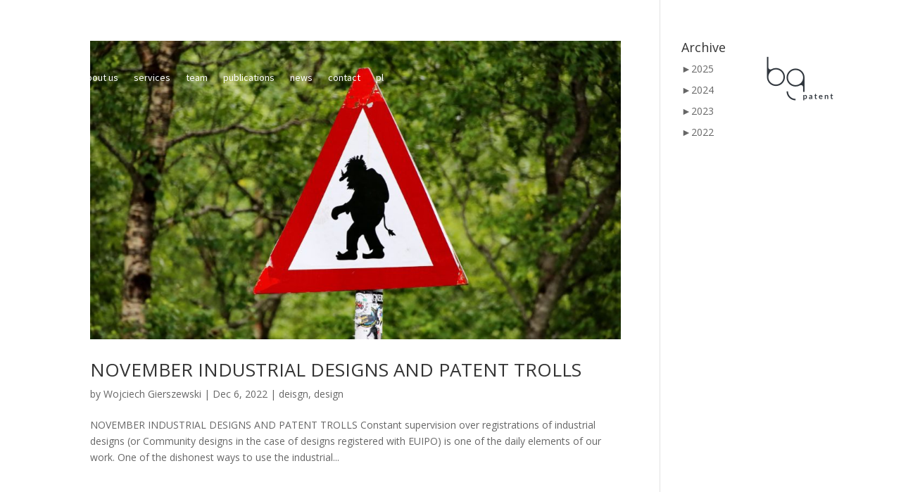

--- FILE ---
content_type: text/css
request_url: https://bgpatent.pl/wp-content/themes/Divi-Child-Theme/style.css?ver=4.18.0
body_size: -32
content:
/*
 Theme Name:  Divi Child Theme
 Theme URI:    http://vimestudio.pl
 Description:  Child Theme for Divi
 Author:       VIME STUDIO
 Author URI:   http://vimestudio.pl
 Template:     Divi
 Version:      1.0.0
*/

/*****Add any custom CSS below this line*****/


--- FILE ---
content_type: text/css
request_url: https://bgpatent.pl/wp-content/et-cache/189/et-core-unified-cpt-deferred-189.min.css?ver=1768733439
body_size: 410
content:
.et_pb_section_0_tb_footer.et_pb_section{padding-top:30px;margin-top:0px;background-color:#d1d5de!important}.et_pb_row_0_tb_footer.et_pb_row{padding-bottom:0px!important;margin-bottom:10px!important;padding-bottom:0px}.et_pb_row_0_tb_footer,body #page-container .et-db #et-boc .et-l .et_pb_row_0_tb_footer.et_pb_row,body.et_pb_pagebuilder_layout.single #page-container #et-boc .et-l .et_pb_row_0_tb_footer.et_pb_row,body.et_pb_pagebuilder_layout.single.et_full_width_page #page-container #et-boc .et-l .et_pb_row_0_tb_footer.et_pb_row,.et_pb_row_1_tb_footer,body #page-container .et-db #et-boc .et-l .et_pb_row_1_tb_footer.et_pb_row,body.et_pb_pagebuilder_layout.single #page-container #et-boc .et-l .et_pb_row_1_tb_footer.et_pb_row,body.et_pb_pagebuilder_layout.single.et_full_width_page #page-container #et-boc .et-l .et_pb_row_1_tb_footer.et_pb_row{width:90%}.et_pb_divider_0_tb_footer:before{border-top-color:#000000}.et_pb_row_1_tb_footer.et_pb_row{padding-top:0px!important;padding-bottom:0px!important;margin-top:0px!important;margin-bottom:0px!important;padding-top:0px;padding-bottom:0px}.et_pb_column_1_tb_footer{display:flex;justify-content:space-between}.et_pb_image_0_tb_footer{padding-top:0px;padding-right:0px;padding-bottom:0px;padding-left:0px;margin-top:0px!important;margin-right:0px!important;margin-bottom:0px!important;margin-left:0px!important;max-width:80px;text-align:left;margin-left:0}.et_pb_text_1_tb_footer.et_pb_text a,.et_pb_text_3_tb_footer.et_pb_text,.et_pb_text_2_tb_footer.et_pb_text,.et_pb_text_0_tb_footer.et_pb_text,.et_pb_text_1_tb_footer.et_pb_text{color:#000000!important}.et_pb_text_0_tb_footer{line-height:1.5em;font-family:'Source Sans Pro',Helvetica,Arial,Lucida,sans-serif;font-size:15px;line-height:1.5em;padding-bottom:0px!important;margin-bottom:20px!important;max-width:220px}.et_pb_text_1_tb_footer{line-height:1.5em;font-family:'Source Sans Pro',Helvetica,Arial,Lucida,sans-serif;font-size:15px;line-height:1.5em;padding-bottom:0px!important;margin-bottom:20px!important;max-width:130px}.et_pb_text_2_tb_footer{line-height:1.5em;font-family:'Source Sans Pro',Helvetica,Arial,Lucida,sans-serif;font-size:15px;line-height:1.5em;padding-bottom:0px!important;margin-bottom:20px!important;max-width:150px}.et_pb_text_3_tb_footer{line-height:1.5em;font-family:'Source Sans Pro',Helvetica,Arial,Lucida,sans-serif;font-size:15px;line-height:1.5em;padding-bottom:0px!important;margin-bottom:20px!important;max-width:280px}@media only screen and (max-width:980px){.et_pb_image_0_tb_footer{padding-top:0px;padding-right:0px;padding-bottom:0px;padding-left:0px}.et_pb_image_0_tb_footer .et_pb_image_wrap img{width:auto}.et_pb_text_0_tb_footer,.et_pb_text_1_tb_footer,.et_pb_text_2_tb_footer,.et_pb_text_3_tb_footer{font-size:12px}}@media only screen and (min-width:768px) and (max-width:980px){.et_pb_column_1_tb_footer{display:flex;justify-content:space-between}}@media only screen and (max-width:767px){.et_pb_section_0_tb_footer.et_pb_section{padding-bottom:20px;margin-bottom:0px}.et_pb_column_1_tb_footer{display:block}.et_pb_image_0_tb_footer{padding-top:0px;padding-right:0px;padding-bottom:20px;padding-left:0px;text-align:center;margin-left:auto;margin-right:auto}.et_pb_image_0_tb_footer .et_pb_image_wrap img{width:auto}.et_pb_text_0_tb_footer,.et_pb_text_1_tb_footer,.et_pb_text_2_tb_footer,.et_pb_text_3_tb_footer{font-size:12px}.et_pb_image_0_tb_footer.et_pb_module,.et_pb_text_0_tb_footer.et_pb_module,.et_pb_text_1_tb_footer.et_pb_module,.et_pb_text_2_tb_footer.et_pb_module,.et_pb_text_3_tb_footer.et_pb_module{margin-left:auto!important;margin-right:auto!important}}